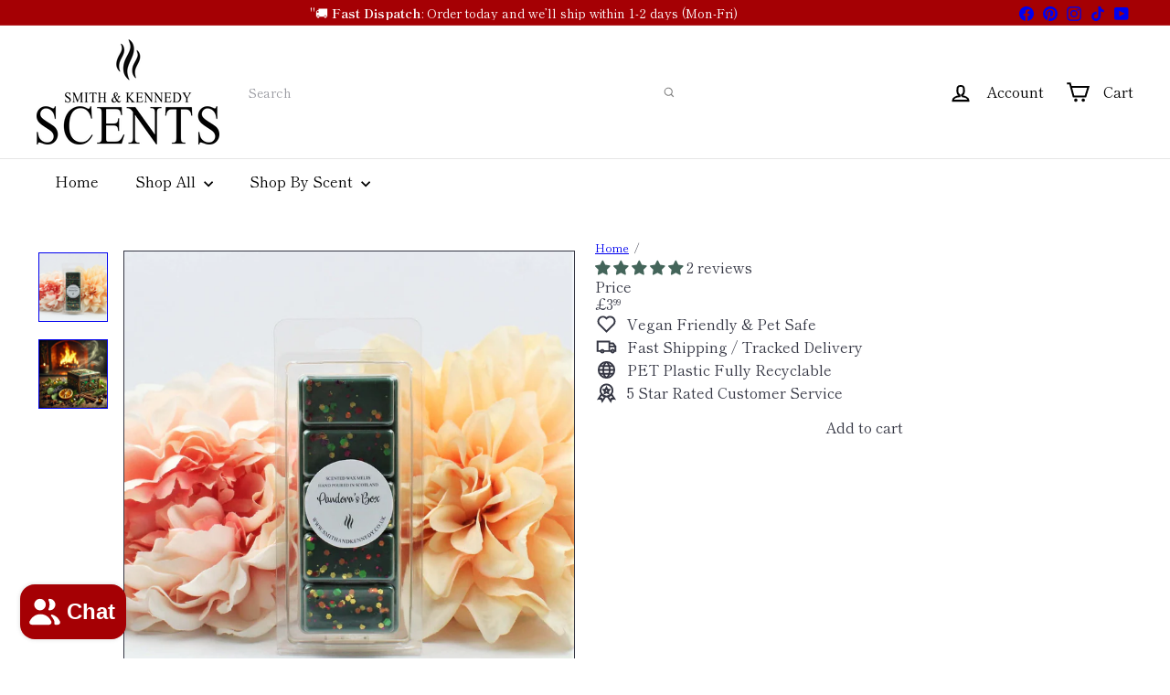

--- FILE ---
content_type: text/javascript
request_url: https://www.smithandkennedy.co.uk/cdn/shop/t/39/assets/header.drawer.js?v=141974290604176436751765812851
body_size: 183
content:
import{prepareTransition}from"util.misc";import{disableBodyScroll,clearAllBodyScrollLocks}from"vendor.body-scroll-lock";import{trapFocus,removeTrapFocus,focusable}from"util.a11y";import{EVENTS}from"util.events";class HeaderDrawer extends HTMLElement{constructor(){super(),this.isOpen=!1,this.abortController=new AbortController}connectedCallback(){!this.getAttribute("open")||!this.getAttribute("close")||(document.addEventListener(this.getAttribute("open"),this.open.bind(this),{signal:this.abortController.signal}),document.addEventListener(this.getAttribute("close"),this.close.bind(this),{signal:this.abortController.signal}))}open(evt){this.activeElement=evt.target,this.dispatchEvent(new CustomEvent(EVENTS.sizeDrawer,{bubbles:!0})),prepareTransition(this,function(){this.classList.add("is-active")}.bind(this));const _scrollX=window.scrollX,_scrollY=window.scrollY,_prevScrollBehavior=document.documentElement.style.scrollBehavior;document.documentElement.style.scrollBehavior="auto",disableBodyScroll(this,{reserveScrollBarGap:!0}),trapFocus(this),this.addEventListener("keydown",this.handleKeydown,{signal:this.abortController.signal}),requestAnimationFrame(()=>{window.scrollTo(_scrollX,_scrollY),document.documentElement.style.scrollBehavior=_prevScrollBehavior||""}),window.addEventListener("keyup",this.handleWindowKeyup,{signal:this.abortController.signal}),this.dispatchEvent(new CustomEvent(EVENTS.headerOverlayRemoveClass,{bubbles:!0})),this.dispatchEvent(new CustomEvent(EVENTS.headerDrawerOpened,{bubbles:!0})),this.dispatchEvent(new CustomEvent("drawerOpen",{bubbles:!0})),this.isOpen=!0,setTimeout(()=>{window.addEventListener("click",this.handleWindowClick,{signal:this.abortController.signal})},0)}close(evt,noAnimate){if(!(evt&&evt.target.closest&&evt.target.closest(".site-header__drawer"))&&this.isOpen)if(noAnimate)this.classList.remove("is-active"),this.dispatchEvent(new CustomEvent(EVENTS.headerDrawerClosed,{bubbles:!0})),window.removeEventListener("keyup",this.handleWindowKeyup),window.removeEventListener("click",this.handleWindowClick),this.removeEventListener("keydown",this.handleKeydown),this.isOpen=!1,this.activeElement&&removeTrapFocus(this.activeElement),clearAllBodyScrollLocks();else{const onClosed=()=>{this.removeEventListener("transitionend",onClosed),this.dispatchEvent(new CustomEvent(EVENTS.headerDrawerClosed,{bubbles:!0})),window.removeEventListener("keyup",this.handleWindowKeyup),window.removeEventListener("click",this.handleWindowClick),this.removeEventListener("keydown",this.handleKeydown),this.isOpen=!1,this.activeElement&&removeTrapFocus(this.activeElement),clearAllBodyScrollLocks()};this.addEventListener("transitionend",onClosed,{once:!0}),prepareTransition(this,function(){this.classList.remove("is-active")}.bind(this))}}handleWindowKeyup=evt=>{evt.keyCode===27&&this.close()};handleWindowClick=evt=>{this.close(evt)};handleKeydown=evt=>{if(!(evt.key==="Tab"||evt.keyCode===9))return;let elements=[];try{elements=focusable(this)||[]}catch{elements=[]}if(!elements.length)return;const first=elements[0],last=elements[elements.length-1],active=document.activeElement;if(!evt.shiftKey&&active===last){evt.preventDefault(),first&&first.focus();return}if(evt.shiftKey&&(active===first||active===this)){evt.preventDefault(),last&&last.focus();return}};disconnectedCallback(){this.abortController.abort()}}customElements.define("header-drawer",HeaderDrawer);
//# sourceMappingURL=/cdn/shop/t/39/assets/header.drawer.js.map?v=141974290604176436751765812851


--- FILE ---
content_type: text/javascript
request_url: https://www.smithandkennedy.co.uk/cdn/shop/t/39/assets/module.slideshow.js?v=164835195365977764321765812944
body_size: 1411
content:
import"vendor.flickity";import"vendor.flickity-fade";import{debounce}from"util.misc";import{HTMLThemeElement}from"element.theme";class Slideshow{constructor(el,args){this.el=el;const defaults={adaptiveHeight:!1,autoPlay:!1,avoidReflow:!1,childNav:null,childNavScroller:null,childVertical:!1,dragThreshold:7,fade:!1,friction:.8,initialIndex:0,pageDots:!1,pauseAutoPlayOnHover:!1,prevNextButtons:!1,rightToLeft:document.documentElement.dir==="rtl",selectedAttraction:.14,setGallerySize:!0,wrapAround:!0};if(this.args=Object.assign({},defaults,args),this.classes={animateOut:"animate-out",isPaused:"is-paused",isActive:"is-active"},this.selectors={allSlides:".slideshow__slide",currentSlide:".is-selected",wrapper:".slideshow-wrapper",pauseButton:".slideshow__pause"},this.productSelectors={thumb:".product__thumb-item:not(.hide)",links:".product__thumb-item:not(.hide) a",arrow:".product__thumb-arrow"},this.args.on={ready:this.init.bind(this),change:this.slideChange.bind(this),settle:this.afterChange.bind(this)},this.args.childNav&&(this.childNavEls=this.args.childNav.querySelectorAll(this.productSelectors.thumb),this.childNavLinks=this.args.childNav.querySelectorAll(this.productSelectors.links),this.arrows=this.args.childNav.querySelectorAll(this.productSelectors.arrow),this.childNavLinks.length&&this.initChildNav()),this.args.avoidReflow&&avoidReflow(el),this.slideshow=new Flickity(el,this.args),el.dataset.zoom&&el.dataset.zoom==="true"&&(this.slideshow.on("dragStart",()=>{this.slideshow.slider.style.pointerEvents="none",this.slideshow.options.fade&&(this.slideshow.slider.querySelector(".is-selected").style.pointerEvents="none")}),this.slideshow.on("dragEnd",()=>{this.slideshow.slider.style.pointerEvents="auto",this.slideshow.options.fade&&(this.slideshow.slider.querySelector(".is-selected").style.pointerEvents="auto")})),this.args.autoPlay){var wrapper=el.closest(this.selectors.wrapper);this.pauseBtn=wrapper.querySelector(this.selectors.pauseButton),this.pauseBtn&&this.pauseBtn.addEventListener("click",this._togglePause.bind(this))}window.addEventListener("resize",debounce(300,function(){this.resize()}.bind(this))),this.initSlideFocusNavigation();function avoidReflow(el2){if(el2.id){for(var firstChild=el2.firstChild;firstChild!=null&&firstChild.nodeType==3;)firstChild=firstChild.nextSibling;var style=document.createElement("style");style.innerHTML=`#${el2.id} .flickity-viewport{height:${firstChild.offsetHeight}px}`,document.head.appendChild(style)}}}init(){this.currentSlide=this.el.querySelector(this.selectors.currentSlide),this.args.callbacks&&this.args.callbacks.onInit&&typeof this.args.callbacks.onInit=="function"&&this.args.callbacks.onInit(this.currentSlide)}slideChange(index){this.currentSlide&&document.dispatchEvent(new CustomEvent("slideshow-component:slide-changed",{detail:{previousSlide:this.currentSlide.previousElementSibling,currentSlide:this.currentSlide,nextSlide:this.currentSlide.nextElementSibling}})),this.args.fade&&this.currentSlide&&(this.currentSlide.classList.add(this.classes.animateOut),this.currentSlide.addEventListener("transitionend",function(){this.currentSlide.classList.remove(this.classes.animateOut)}.bind(this))),this.args.childNav&&this.childNavGoTo(index),this.args.callbacks&&this.args.callbacks.onChange&&typeof this.args.callbacks.onChange=="function"&&this.args.callbacks.onChange(index),this.arrows&&this.arrows.length&&(this.arrows[0].classList.toggle("hide",index===0),this.arrows[1].classList.toggle("hide",index===this.childNavLinks.length-1))}afterChange(){this.args.fade&&this.el.querySelectorAll(this.selectors.allSlides).forEach(slide=>{slide.classList.remove(this.classes.animateOut)}),this.currentSlide=this.el.querySelector(this.selectors.currentSlide),this.args.childNav&&this.childNavGoTo(this.slideshow.selectedIndex)}destroy(){this.args.childNav&&this.childNavLinks.length&&this.childNavLinks.forEach(a=>{a.classList.remove(this.classes.isActive)}),this.slideshow.destroy()}reposition(){this.slideshow.reposition()}_togglePause(){this.pauseBtn.classList.contains(this.classes.isPaused)?(this.pauseBtn.classList.remove(this.classes.isPaused),this.slideshow.playPlayer()):(this.pauseBtn.classList.add(this.classes.isPaused),this.slideshow.pausePlayer())}resize(){this.slideshow.resize()}play(){this.slideshow.playPlayer()}pause(){this.slideshow.pausePlayer()}goToSlide(i){this.slideshow.select(i)}setDraggable(enable){this.slideshow.options.draggable=enable,this.slideshow.updateDraggable()}initChildNav(){this.childNavLinks[this.args.initialIndex].classList.add("is-active"),this.childNavLinks.forEach((link,i)=>{link.setAttribute("data-index",i),link.addEventListener("click",function(evt){evt.preventDefault(),this.goToSlide(this.getChildIndex(evt.currentTarget))}.bind(this)),link.addEventListener("focus",function(evt){this.goToSlide(this.getChildIndex(evt.currentTarget))}.bind(this)),link.addEventListener("keydown",function(evt){evt.keyCode===13&&this.goToSlide(this.getChildIndex(evt.currentTarget))}.bind(this))}),this.arrows.length&&this.arrows.forEach(arrow=>{arrow.addEventListener("click",this.arrowClick.bind(this))})}getChildIndex(target){return parseInt(target.dataset.index)}childNavGoTo(index){this.childNavLinks.forEach(a=>{a.blur(),a.classList.remove(this.classes.isActive)});var el=this.childNavLinks[index];if(el.classList.add(this.classes.isActive),!!this.args.childNavScroller)if(this.args.childVertical){var elTop=el.offsetTop;this.args.childNavScroller.scrollTop=elTop-100}else{var elLeft=el.offsetLeft;this.args.childNavScroller.scrollLeft=elLeft-100}}arrowClick(evt){evt.currentTarget.classList.contains("product__thumb-arrow--prev")?this.slideshow.previous():this.slideshow.next()}initSlideFocusNavigation(){this.el.querySelectorAll(this.selectors.allSlides).forEach((slide,slideIndex)=>{slide.querySelectorAll('a[href], button, input, textarea, select, details, [tabindex]:not([tabindex="-1"])').forEach(element=>{element.addEventListener("focus",()=>{slide.classList.contains("is-selected")||this.goToSlide(slideIndex)})})})}}class SlideshowSection extends HTMLThemeElement{connectedCallback(){if(super.connectedCallback(),this.container=this.querySelector(`#SlideshowWrapper-${this.sectionId}`),this.slideshow=this.container.querySelector("#Slideshow-"+this.sectionId),this.initialIndex=0,!!this.slideshow){var sectionEl=this.container.parentElement,sectionIndex=[].indexOf.call(sectionEl.parentElement.children,sectionEl);this.init()}}init(){var slides=this.slideshow.querySelectorAll(".slideshow__slide");if(this.slideshow.classList.remove("loading","loading--delayed"),this.slideshow.classList.add("loaded"),slides.length>1){var sliderArgs={prevNextButtons:this.slideshow.hasAttribute("data-arrows"),pageDots:this.slideshow.hasAttribute("data-dots"),fade:!0,setGallerySize:!1,initialIndex:this.initialIndex,autoPlay:this.slideshow.dataset.autoplay==="true"?parseInt(this.slideshow.dataset.speed):!1};this.flickity=new Slideshow(this.slideshow,sliderArgs)}else slides[0].classList.add("is-selected")}forceReload(){this.onSectionUnload(),this.init()}onSectionUnload(){this.flickity&&typeof this.flickity.destroy=="function"&&this.flickity.destroy()}onSectionSelect(){this.forceReload()}onSectionReorder(){this.forceReload()}onSectionDeselect(){this.flickity&&typeof this.flickity.play=="function"&&this.flickity.play()}onBlockSelect({detail:{blockId}}){this.forceReload();var slide=this.slideshow.querySelector(".slideshow__slide--"+blockId),index=parseInt(slide.dataset.index);this.flickity&&typeof this.flickity.pause=="function"?(this.flickity.goToSlide(index),this.flickity.pause()):(this.initialIndex=index,setTimeout(function(){this.flickity&&typeof this.flickity.pause=="function"&&this.flickity.pause()}.bind(this),1e3))}onBlockDeselect(){this.flickity&&typeof this.flickity.play=="function"&&this.flickity.args.autoPlay&&this.flickity.play()}}customElements.define("slideshow-section",SlideshowSection);export{Slideshow};export{SlideshowSection};
//# sourceMappingURL=/cdn/shop/t/39/assets/module.slideshow.js.map?v=164835195365977764321765812944
